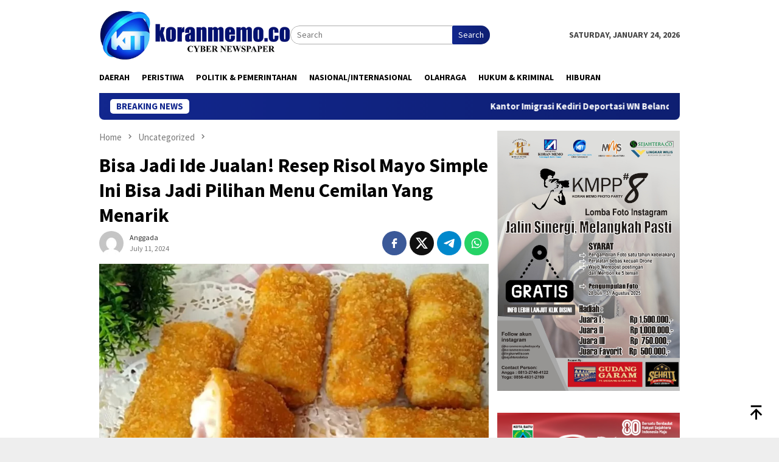

--- FILE ---
content_type: text/html; charset=UTF-8
request_url: https://koranmemo.co/2024/07/11/bisa-jadi-ide-jualan-resep-risol-mayo-simple-ini-bisa-jadi-pilihan-menu-cemilan-yang-menarik/
body_size: 14852
content:
<!DOCTYPE html>
<html lang="en-US">
<head itemscope="itemscope" itemtype="http://schema.org/WebSite">
<meta charset="UTF-8">
<meta name="viewport" content="width=device-width, initial-scale=1">
<link rel="profile" href="http://gmpg.org/xfn/11">

<title>Bisa Jadi Ide Jualan! Resep Risol Mayo Simple Ini Bisa Jadi Pilihan Menu Cemilan Yang Menarik &#8211; Koran Memo</title>
<meta name='robots' content='max-image-preview:large' />
<link rel='dns-prefetch' href='//fonts.googleapis.com' />
<link rel="alternate" type="application/rss+xml" title="Koran Memo &raquo; Feed" href="https://koranmemo.co/feed/" />
<link rel="alternate" type="application/rss+xml" title="Koran Memo &raquo; Comments Feed" href="https://koranmemo.co/comments/feed/" />
<link rel="alternate" type="application/rss+xml" title="Koran Memo &raquo; Bisa Jadi Ide Jualan! Resep Risol Mayo Simple Ini Bisa Jadi Pilihan Menu Cemilan Yang Menarik Comments Feed" href="https://koranmemo.co/2024/07/11/bisa-jadi-ide-jualan-resep-risol-mayo-simple-ini-bisa-jadi-pilihan-menu-cemilan-yang-menarik/feed/" />
<link rel="alternate" title="oEmbed (JSON)" type="application/json+oembed" href="https://koranmemo.co/wp-json/oembed/1.0/embed?url=https%3A%2F%2Fkoranmemo.co%2F2024%2F07%2F11%2Fbisa-jadi-ide-jualan-resep-risol-mayo-simple-ini-bisa-jadi-pilihan-menu-cemilan-yang-menarik%2F" />
<link rel="alternate" title="oEmbed (XML)" type="text/xml+oembed" href="https://koranmemo.co/wp-json/oembed/1.0/embed?url=https%3A%2F%2Fkoranmemo.co%2F2024%2F07%2F11%2Fbisa-jadi-ide-jualan-resep-risol-mayo-simple-ini-bisa-jadi-pilihan-menu-cemilan-yang-menarik%2F&#038;format=xml" />
<style id='wp-img-auto-sizes-contain-inline-css' type='text/css'>
img:is([sizes=auto i],[sizes^="auto," i]){contain-intrinsic-size:3000px 1500px}
/*# sourceURL=wp-img-auto-sizes-contain-inline-css */
</style>
<style id='wp-emoji-styles-inline-css' type='text/css'>

	img.wp-smiley, img.emoji {
		display: inline !important;
		border: none !important;
		box-shadow: none !important;
		height: 1em !important;
		width: 1em !important;
		margin: 0 0.07em !important;
		vertical-align: -0.1em !important;
		background: none !important;
		padding: 0 !important;
	}
/*# sourceURL=wp-emoji-styles-inline-css */
</style>
<style id='wp-block-library-inline-css' type='text/css'>
:root{--wp-block-synced-color:#7a00df;--wp-block-synced-color--rgb:122,0,223;--wp-bound-block-color:var(--wp-block-synced-color);--wp-editor-canvas-background:#ddd;--wp-admin-theme-color:#007cba;--wp-admin-theme-color--rgb:0,124,186;--wp-admin-theme-color-darker-10:#006ba1;--wp-admin-theme-color-darker-10--rgb:0,107,160.5;--wp-admin-theme-color-darker-20:#005a87;--wp-admin-theme-color-darker-20--rgb:0,90,135;--wp-admin-border-width-focus:2px}@media (min-resolution:192dpi){:root{--wp-admin-border-width-focus:1.5px}}.wp-element-button{cursor:pointer}:root .has-very-light-gray-background-color{background-color:#eee}:root .has-very-dark-gray-background-color{background-color:#313131}:root .has-very-light-gray-color{color:#eee}:root .has-very-dark-gray-color{color:#313131}:root .has-vivid-green-cyan-to-vivid-cyan-blue-gradient-background{background:linear-gradient(135deg,#00d084,#0693e3)}:root .has-purple-crush-gradient-background{background:linear-gradient(135deg,#34e2e4,#4721fb 50%,#ab1dfe)}:root .has-hazy-dawn-gradient-background{background:linear-gradient(135deg,#faaca8,#dad0ec)}:root .has-subdued-olive-gradient-background{background:linear-gradient(135deg,#fafae1,#67a671)}:root .has-atomic-cream-gradient-background{background:linear-gradient(135deg,#fdd79a,#004a59)}:root .has-nightshade-gradient-background{background:linear-gradient(135deg,#330968,#31cdcf)}:root .has-midnight-gradient-background{background:linear-gradient(135deg,#020381,#2874fc)}:root{--wp--preset--font-size--normal:16px;--wp--preset--font-size--huge:42px}.has-regular-font-size{font-size:1em}.has-larger-font-size{font-size:2.625em}.has-normal-font-size{font-size:var(--wp--preset--font-size--normal)}.has-huge-font-size{font-size:var(--wp--preset--font-size--huge)}.has-text-align-center{text-align:center}.has-text-align-left{text-align:left}.has-text-align-right{text-align:right}.has-fit-text{white-space:nowrap!important}#end-resizable-editor-section{display:none}.aligncenter{clear:both}.items-justified-left{justify-content:flex-start}.items-justified-center{justify-content:center}.items-justified-right{justify-content:flex-end}.items-justified-space-between{justify-content:space-between}.screen-reader-text{border:0;clip-path:inset(50%);height:1px;margin:-1px;overflow:hidden;padding:0;position:absolute;width:1px;word-wrap:normal!important}.screen-reader-text:focus{background-color:#ddd;clip-path:none;color:#444;display:block;font-size:1em;height:auto;left:5px;line-height:normal;padding:15px 23px 14px;text-decoration:none;top:5px;width:auto;z-index:100000}html :where(.has-border-color){border-style:solid}html :where([style*=border-top-color]){border-top-style:solid}html :where([style*=border-right-color]){border-right-style:solid}html :where([style*=border-bottom-color]){border-bottom-style:solid}html :where([style*=border-left-color]){border-left-style:solid}html :where([style*=border-width]){border-style:solid}html :where([style*=border-top-width]){border-top-style:solid}html :where([style*=border-right-width]){border-right-style:solid}html :where([style*=border-bottom-width]){border-bottom-style:solid}html :where([style*=border-left-width]){border-left-style:solid}html :where(img[class*=wp-image-]){height:auto;max-width:100%}:where(figure){margin:0 0 1em}html :where(.is-position-sticky){--wp-admin--admin-bar--position-offset:var(--wp-admin--admin-bar--height,0px)}@media screen and (max-width:600px){html :where(.is-position-sticky){--wp-admin--admin-bar--position-offset:0px}}

/*# sourceURL=wp-block-library-inline-css */
</style><style id='global-styles-inline-css' type='text/css'>
:root{--wp--preset--aspect-ratio--square: 1;--wp--preset--aspect-ratio--4-3: 4/3;--wp--preset--aspect-ratio--3-4: 3/4;--wp--preset--aspect-ratio--3-2: 3/2;--wp--preset--aspect-ratio--2-3: 2/3;--wp--preset--aspect-ratio--16-9: 16/9;--wp--preset--aspect-ratio--9-16: 9/16;--wp--preset--color--black: #000000;--wp--preset--color--cyan-bluish-gray: #abb8c3;--wp--preset--color--white: #ffffff;--wp--preset--color--pale-pink: #f78da7;--wp--preset--color--vivid-red: #cf2e2e;--wp--preset--color--luminous-vivid-orange: #ff6900;--wp--preset--color--luminous-vivid-amber: #fcb900;--wp--preset--color--light-green-cyan: #7bdcb5;--wp--preset--color--vivid-green-cyan: #00d084;--wp--preset--color--pale-cyan-blue: #8ed1fc;--wp--preset--color--vivid-cyan-blue: #0693e3;--wp--preset--color--vivid-purple: #9b51e0;--wp--preset--gradient--vivid-cyan-blue-to-vivid-purple: linear-gradient(135deg,rgb(6,147,227) 0%,rgb(155,81,224) 100%);--wp--preset--gradient--light-green-cyan-to-vivid-green-cyan: linear-gradient(135deg,rgb(122,220,180) 0%,rgb(0,208,130) 100%);--wp--preset--gradient--luminous-vivid-amber-to-luminous-vivid-orange: linear-gradient(135deg,rgb(252,185,0) 0%,rgb(255,105,0) 100%);--wp--preset--gradient--luminous-vivid-orange-to-vivid-red: linear-gradient(135deg,rgb(255,105,0) 0%,rgb(207,46,46) 100%);--wp--preset--gradient--very-light-gray-to-cyan-bluish-gray: linear-gradient(135deg,rgb(238,238,238) 0%,rgb(169,184,195) 100%);--wp--preset--gradient--cool-to-warm-spectrum: linear-gradient(135deg,rgb(74,234,220) 0%,rgb(151,120,209) 20%,rgb(207,42,186) 40%,rgb(238,44,130) 60%,rgb(251,105,98) 80%,rgb(254,248,76) 100%);--wp--preset--gradient--blush-light-purple: linear-gradient(135deg,rgb(255,206,236) 0%,rgb(152,150,240) 100%);--wp--preset--gradient--blush-bordeaux: linear-gradient(135deg,rgb(254,205,165) 0%,rgb(254,45,45) 50%,rgb(107,0,62) 100%);--wp--preset--gradient--luminous-dusk: linear-gradient(135deg,rgb(255,203,112) 0%,rgb(199,81,192) 50%,rgb(65,88,208) 100%);--wp--preset--gradient--pale-ocean: linear-gradient(135deg,rgb(255,245,203) 0%,rgb(182,227,212) 50%,rgb(51,167,181) 100%);--wp--preset--gradient--electric-grass: linear-gradient(135deg,rgb(202,248,128) 0%,rgb(113,206,126) 100%);--wp--preset--gradient--midnight: linear-gradient(135deg,rgb(2,3,129) 0%,rgb(40,116,252) 100%);--wp--preset--font-size--small: 13px;--wp--preset--font-size--medium: 20px;--wp--preset--font-size--large: 36px;--wp--preset--font-size--x-large: 42px;--wp--preset--spacing--20: 0.44rem;--wp--preset--spacing--30: 0.67rem;--wp--preset--spacing--40: 1rem;--wp--preset--spacing--50: 1.5rem;--wp--preset--spacing--60: 2.25rem;--wp--preset--spacing--70: 3.38rem;--wp--preset--spacing--80: 5.06rem;--wp--preset--shadow--natural: 6px 6px 9px rgba(0, 0, 0, 0.2);--wp--preset--shadow--deep: 12px 12px 50px rgba(0, 0, 0, 0.4);--wp--preset--shadow--sharp: 6px 6px 0px rgba(0, 0, 0, 0.2);--wp--preset--shadow--outlined: 6px 6px 0px -3px rgb(255, 255, 255), 6px 6px rgb(0, 0, 0);--wp--preset--shadow--crisp: 6px 6px 0px rgb(0, 0, 0);}:where(.is-layout-flex){gap: 0.5em;}:where(.is-layout-grid){gap: 0.5em;}body .is-layout-flex{display: flex;}.is-layout-flex{flex-wrap: wrap;align-items: center;}.is-layout-flex > :is(*, div){margin: 0;}body .is-layout-grid{display: grid;}.is-layout-grid > :is(*, div){margin: 0;}:where(.wp-block-columns.is-layout-flex){gap: 2em;}:where(.wp-block-columns.is-layout-grid){gap: 2em;}:where(.wp-block-post-template.is-layout-flex){gap: 1.25em;}:where(.wp-block-post-template.is-layout-grid){gap: 1.25em;}.has-black-color{color: var(--wp--preset--color--black) !important;}.has-cyan-bluish-gray-color{color: var(--wp--preset--color--cyan-bluish-gray) !important;}.has-white-color{color: var(--wp--preset--color--white) !important;}.has-pale-pink-color{color: var(--wp--preset--color--pale-pink) !important;}.has-vivid-red-color{color: var(--wp--preset--color--vivid-red) !important;}.has-luminous-vivid-orange-color{color: var(--wp--preset--color--luminous-vivid-orange) !important;}.has-luminous-vivid-amber-color{color: var(--wp--preset--color--luminous-vivid-amber) !important;}.has-light-green-cyan-color{color: var(--wp--preset--color--light-green-cyan) !important;}.has-vivid-green-cyan-color{color: var(--wp--preset--color--vivid-green-cyan) !important;}.has-pale-cyan-blue-color{color: var(--wp--preset--color--pale-cyan-blue) !important;}.has-vivid-cyan-blue-color{color: var(--wp--preset--color--vivid-cyan-blue) !important;}.has-vivid-purple-color{color: var(--wp--preset--color--vivid-purple) !important;}.has-black-background-color{background-color: var(--wp--preset--color--black) !important;}.has-cyan-bluish-gray-background-color{background-color: var(--wp--preset--color--cyan-bluish-gray) !important;}.has-white-background-color{background-color: var(--wp--preset--color--white) !important;}.has-pale-pink-background-color{background-color: var(--wp--preset--color--pale-pink) !important;}.has-vivid-red-background-color{background-color: var(--wp--preset--color--vivid-red) !important;}.has-luminous-vivid-orange-background-color{background-color: var(--wp--preset--color--luminous-vivid-orange) !important;}.has-luminous-vivid-amber-background-color{background-color: var(--wp--preset--color--luminous-vivid-amber) !important;}.has-light-green-cyan-background-color{background-color: var(--wp--preset--color--light-green-cyan) !important;}.has-vivid-green-cyan-background-color{background-color: var(--wp--preset--color--vivid-green-cyan) !important;}.has-pale-cyan-blue-background-color{background-color: var(--wp--preset--color--pale-cyan-blue) !important;}.has-vivid-cyan-blue-background-color{background-color: var(--wp--preset--color--vivid-cyan-blue) !important;}.has-vivid-purple-background-color{background-color: var(--wp--preset--color--vivid-purple) !important;}.has-black-border-color{border-color: var(--wp--preset--color--black) !important;}.has-cyan-bluish-gray-border-color{border-color: var(--wp--preset--color--cyan-bluish-gray) !important;}.has-white-border-color{border-color: var(--wp--preset--color--white) !important;}.has-pale-pink-border-color{border-color: var(--wp--preset--color--pale-pink) !important;}.has-vivid-red-border-color{border-color: var(--wp--preset--color--vivid-red) !important;}.has-luminous-vivid-orange-border-color{border-color: var(--wp--preset--color--luminous-vivid-orange) !important;}.has-luminous-vivid-amber-border-color{border-color: var(--wp--preset--color--luminous-vivid-amber) !important;}.has-light-green-cyan-border-color{border-color: var(--wp--preset--color--light-green-cyan) !important;}.has-vivid-green-cyan-border-color{border-color: var(--wp--preset--color--vivid-green-cyan) !important;}.has-pale-cyan-blue-border-color{border-color: var(--wp--preset--color--pale-cyan-blue) !important;}.has-vivid-cyan-blue-border-color{border-color: var(--wp--preset--color--vivid-cyan-blue) !important;}.has-vivid-purple-border-color{border-color: var(--wp--preset--color--vivid-purple) !important;}.has-vivid-cyan-blue-to-vivid-purple-gradient-background{background: var(--wp--preset--gradient--vivid-cyan-blue-to-vivid-purple) !important;}.has-light-green-cyan-to-vivid-green-cyan-gradient-background{background: var(--wp--preset--gradient--light-green-cyan-to-vivid-green-cyan) !important;}.has-luminous-vivid-amber-to-luminous-vivid-orange-gradient-background{background: var(--wp--preset--gradient--luminous-vivid-amber-to-luminous-vivid-orange) !important;}.has-luminous-vivid-orange-to-vivid-red-gradient-background{background: var(--wp--preset--gradient--luminous-vivid-orange-to-vivid-red) !important;}.has-very-light-gray-to-cyan-bluish-gray-gradient-background{background: var(--wp--preset--gradient--very-light-gray-to-cyan-bluish-gray) !important;}.has-cool-to-warm-spectrum-gradient-background{background: var(--wp--preset--gradient--cool-to-warm-spectrum) !important;}.has-blush-light-purple-gradient-background{background: var(--wp--preset--gradient--blush-light-purple) !important;}.has-blush-bordeaux-gradient-background{background: var(--wp--preset--gradient--blush-bordeaux) !important;}.has-luminous-dusk-gradient-background{background: var(--wp--preset--gradient--luminous-dusk) !important;}.has-pale-ocean-gradient-background{background: var(--wp--preset--gradient--pale-ocean) !important;}.has-electric-grass-gradient-background{background: var(--wp--preset--gradient--electric-grass) !important;}.has-midnight-gradient-background{background: var(--wp--preset--gradient--midnight) !important;}.has-small-font-size{font-size: var(--wp--preset--font-size--small) !important;}.has-medium-font-size{font-size: var(--wp--preset--font-size--medium) !important;}.has-large-font-size{font-size: var(--wp--preset--font-size--large) !important;}.has-x-large-font-size{font-size: var(--wp--preset--font-size--x-large) !important;}
/*# sourceURL=global-styles-inline-css */
</style>

<style id='classic-theme-styles-inline-css' type='text/css'>
/*! This file is auto-generated */
.wp-block-button__link{color:#fff;background-color:#32373c;border-radius:9999px;box-shadow:none;text-decoration:none;padding:calc(.667em + 2px) calc(1.333em + 2px);font-size:1.125em}.wp-block-file__button{background:#32373c;color:#fff;text-decoration:none}
/*# sourceURL=/wp-includes/css/classic-themes.min.css */
</style>
<link rel='stylesheet' id='bloggingpro-fonts-css' href='https://fonts.googleapis.com/css?family=Source+Sans+Pro%3Aregular%2Citalic%2C700%2C300%26subset%3Dlatin%2C&#038;ver=1.3.8' type='text/css' media='all' />
<link rel='stylesheet' id='bloggingpro-style-css' href='https://koranmemo.co/wp-content/themes/bloggingpro/style.css?ver=1.3.8' type='text/css' media='all' />
<style id='bloggingpro-style-inline-css' type='text/css'>
kbd,a.button,button,.button,button.button,input[type="button"],input[type="reset"],input[type="submit"],.tagcloud a,ul.page-numbers li a.prev.page-numbers,ul.page-numbers li a.next.page-numbers,ul.page-numbers li span.page-numbers,.page-links > .page-link-number,.cat-links ul li a,.entry-footer .tag-text,.gmr-recentposts-widget li.listpost-gallery .gmr-rp-content .gmr-metacontent .cat-links-content a,.page-links > .post-page-numbers.current span,ol.comment-list li div.reply a,#cancel-comment-reply-link,.entry-footer .tags-links a:hover,.gmr-topnotification{background-color:#12278e;}#primary-menu > li ul .current-menu-item > a,#primary-menu .sub-menu > li:hover > a,.cat-links-content a,.tagcloud li:before,a:hover,a:focus,a:active,.gmr-ontop:hover path,#navigationamp button.close-topnavmenu-wrap,.sidr a#sidr-id-close-topnavmenu-button,.sidr-class-menu-item i._mi,.sidr-class-menu-item img._mi,.text-marquee{color:#12278e;}.widget-title:after,a.button,button,.button,button.button,input[type="button"],input[type="reset"],input[type="submit"],.tagcloud a,.sticky .gmr-box-content,.bypostauthor > .comment-body,.gmr-ajax-loader div:nth-child(1),.gmr-ajax-loader div:nth-child(2),.entry-footer .tags-links a:hover{border-color:#12278e;}a,.gmr-ontop path{color:#2E2E2E;}.entry-content-single p a{color:#FF5722;}body{color:#444444;font-family:"Source Sans Pro","Helvetica Neue",sans-serif;font-weight:500;font-size:14px;}.site-header{background-image:url();-webkit-background-size:auto;-moz-background-size:auto;-o-background-size:auto;background-size:auto;background-repeat:repeat;background-position:center top;background-attachment:scroll;}.site-header,.gmr-verytopbanner{background-color:#ffffff;}.site-title a{color:#1537a5;}.site-description{color:#999999;}.top-header{background-color:#ffffff;}#gmr-responsive-menu,.gmr-mainmenu #primary-menu > li > a,.search-trigger .gmr-icon{color:#000000;}.gmr-mainmenu #primary-menu > li.menu-border > a span,.gmr-mainmenu #primary-menu > li.page_item_has_children > a:after,.gmr-mainmenu #primary-menu > li.menu-item-has-children > a:after,.gmr-mainmenu #primary-menu .sub-menu > li.page_item_has_children > a:after,.gmr-mainmenu #primary-menu .sub-menu > li.menu-item-has-children > a:after{border-color:#000000;}#gmr-responsive-menu:hover,.gmr-mainmenu #primary-menu > li:hover > a,.gmr-mainmenu #primary-menu > .current-menu-item > a,.gmr-mainmenu #primary-menu .current-menu-ancestor > a,.gmr-mainmenu #primary-menu .current_page_item > a,.gmr-mainmenu #primary-menu .current_page_ancestor > a,.search-trigger .gmr-icon:hover{color:#163aaf;}.gmr-mainmenu #primary-menu > li.menu-border:hover > a span,.gmr-mainmenu #primary-menu > li.menu-border.current-menu-item > a span,.gmr-mainmenu #primary-menu > li.menu-border.current-menu-ancestor > a span,.gmr-mainmenu #primary-menu > li.menu-border.current_page_item > a span,.gmr-mainmenu #primary-menu > li.menu-border.current_page_ancestor > a span,.gmr-mainmenu #primary-menu > li.page_item_has_children:hover > a:after,.gmr-mainmenu #primary-menu > li.menu-item-has-children:hover > a:after,.gmr-mainmenu #primary-menu .sub-menu > li.page_item_has_children:hover > a:after,.gmr-mainmenu #primary-menu .sub-menu > li.menu-item-has-children:hover > a:after{border-color:#163aaf;}.secondwrap-menu .gmr-mainmenu #primary-menu > li > a,.secondwrap-menu .search-trigger .gmr-icon{color:#555555;}#primary-menu > li.menu-border > a span{border-color:#555555;}.secondwrap-menu .gmr-mainmenu #primary-menu > li:hover > a,.secondwrap-menu .gmr-mainmenu #primary-menu > .current-menu-item > a,.secondwrap-menu .gmr-mainmenu #primary-menu .current-menu-ancestor > a,.secondwrap-menu .gmr-mainmenu #primary-menu .current_page_item > a,.secondwrap-menu .gmr-mainmenu #primary-menu .current_page_ancestor > a,.secondwrap-menu .gmr-mainmenu #primary-menu > li.page_item_has_children:hover > a:after,.secondwrap-menu .gmr-mainmenu #primary-menu > li.menu-item-has-children:hover > a:after,.secondwrap-menu .gmr-mainmenu #primary-menu .sub-menu > li.page_item_has_children:hover > a:after,.secondwrap-menu .gmr-mainmenu #primary-menu .sub-menu > li.menu-item-has-children:hover > a:after,.secondwrap-menu .search-trigger .gmr-icon:hover{color:#ff5722;}.secondwrap-menu .gmr-mainmenu #primary-menu > li.menu-border:hover > a span,.secondwrap-menu .gmr-mainmenu #primary-menu > li.menu-border.current-menu-item > a span,.secondwrap-menu .gmr-mainmenu #primary-menu > li.menu-border.current-menu-ancestor > a span,.secondwrap-menu .gmr-mainmenu #primary-menu > li.menu-border.current_page_item > a span,.secondwrap-menu .gmr-mainmenu #primary-menu > li.menu-border.current_page_ancestor > a span,.secondwrap-menu .gmr-mainmenu #primary-menu > li.page_item_has_children:hover > a:after,.secondwrap-menu .gmr-mainmenu #primary-menu > li.menu-item-has-children:hover > a:after,.secondwrap-menu .gmr-mainmenu #primary-menu .sub-menu > li.page_item_has_children:hover > a:after,.secondwrap-menu .gmr-mainmenu #primary-menu .sub-menu > li.menu-item-has-children:hover > a:after{border-color:#ff5722;}h1,h2,h3,h4,h5,h6,.h1,.h2,.h3,.h4,.h5,.h6,.site-title,#primary-menu > li > a,.gmr-rp-biglink a,.gmr-rp-link a,.gmr-gallery-related ul li p a{font-family:"Source Sans Pro","Helvetica Neue",sans-serif;}.entry-main-single,.entry-main-single p{font-size:16px;}h1.title,h1.entry-title{font-size:32px;}h2.entry-title{font-size:18px;}.footer-container{background-color:#F5F5F5;}.widget-footer,.content-footer,.site-footer,.content-footer h3.widget-title{color:#B4B4B4;}.widget-footer a,.content-footer a,.site-footer a{color:#565656;}.widget-footer a:hover,.content-footer a:hover,.site-footer a:hover{color:#112587;}
/*# sourceURL=bloggingpro-style-inline-css */
</style>
<link rel="https://api.w.org/" href="https://koranmemo.co/wp-json/" /><link rel="alternate" title="JSON" type="application/json" href="https://koranmemo.co/wp-json/wp/v2/posts/17935" /><link rel="EditURI" type="application/rsd+xml" title="RSD" href="https://koranmemo.co/xmlrpc.php?rsd" />
<meta name="generator" content="WordPress 6.9" />
<link rel="canonical" href="https://koranmemo.co/2024/07/11/bisa-jadi-ide-jualan-resep-risol-mayo-simple-ini-bisa-jadi-pilihan-menu-cemilan-yang-menarik/" />
<link rel='shortlink' href='https://koranmemo.co/?p=17935' />
<link rel="pingback" href="https://koranmemo.co/xmlrpc.php"></head>

<body class="wp-singular post-template-default single single-post postid-17935 single-format-standard wp-theme-bloggingpro gmr-theme idtheme kentooz gmr-sticky group-blog" itemscope="itemscope" itemtype="http://schema.org/WebPage">
<div id="full-container">
<a class="skip-link screen-reader-text" href="#main">Skip to content</a>


<header id="masthead" class="site-header" role="banner" itemscope="itemscope" itemtype="http://schema.org/WPHeader">
	<div class="container">
					<div class="clearfix gmr-headwrapper">

				<div class="list-table clearfix">
					<div class="table-row">
						<div class="table-cell onlymobile-menu">
															<a id="gmr-responsive-menu" href="#menus" rel="nofollow" title="Mobile Menu"><svg xmlns="http://www.w3.org/2000/svg" xmlns:xlink="http://www.w3.org/1999/xlink" aria-hidden="true" role="img" width="1em" height="1em" preserveAspectRatio="xMidYMid meet" viewBox="0 0 24 24"><path d="M3 6h18v2H3V6m0 5h18v2H3v-2m0 5h18v2H3v-2z" fill="currentColor"/></svg><span class="screen-reader-text">Mobile Menu</span></a>
													</div>
												<div class="close-topnavmenu-wrap"><a id="close-topnavmenu-button" rel="nofollow" href="#"><svg xmlns="http://www.w3.org/2000/svg" xmlns:xlink="http://www.w3.org/1999/xlink" aria-hidden="true" role="img" width="1em" height="1em" preserveAspectRatio="xMidYMid meet" viewBox="0 0 24 24"><path d="M12 20c-4.41 0-8-3.59-8-8s3.59-8 8-8s8 3.59 8 8s-3.59 8-8 8m0-18C6.47 2 2 6.47 2 12s4.47 10 10 10s10-4.47 10-10S17.53 2 12 2m2.59 6L12 10.59L9.41 8L8 9.41L10.59 12L8 14.59L9.41 16L12 13.41L14.59 16L16 14.59L13.41 12L16 9.41L14.59 8z" fill="currentColor"/></svg></a></div>
												<div class="table-cell gmr-logo">
															<div class="logo-wrap">
									<a href="https://koranmemo.co/" class="custom-logo-link" itemprop="url" title="Koran Memo">
										<img src="https://koranmemo.co/wp-content/uploads/2023/07/logo-koran-memo.png" alt="Koran Memo" title="Koran Memo" />
									</a>
								</div>
														</div>
													<div class="table-cell search">
								<a id="search-menu-button-top" class="responsive-searchbtn pull-right" href="#" rel="nofollow"><svg xmlns="http://www.w3.org/2000/svg" xmlns:xlink="http://www.w3.org/1999/xlink" aria-hidden="true" role="img" width="1em" height="1em" preserveAspectRatio="xMidYMid meet" viewBox="0 0 24 24"><g fill="none"><path d="M21 21l-4.486-4.494M19 10.5a8.5 8.5 0 1 1-17 0a8.5 8.5 0 0 1 17 0z" stroke="currentColor" stroke-width="2" stroke-linecap="round"/></g></svg></a>
								<form method="get" id="search-topsearchform-container" class="gmr-searchform searchform topsearchform" action="https://koranmemo.co/">
									<input type="text" name="s" id="s" placeholder="Search" />
									<button type="submit" class="topsearch-submit">Search</button>
								</form>
							</div>
							<div class="table-cell gmr-table-date">
								<span class="gmr-top-date pull-right" data-lang="en-US"></span>
							</div>
											</div>
				</div>
							</div>
				</div><!-- .container -->
</header><!-- #masthead -->

<div class="top-header">
	<div class="container">
	<div class="gmr-menuwrap mainwrap-menu clearfix">
		<nav id="site-navigation" class="gmr-mainmenu" role="navigation" itemscope="itemscope" itemtype="http://schema.org/SiteNavigationElement">
			<ul id="primary-menu" class="menu"><li class="menu-item menu-item-type-menulogo-btn gmr-menulogo-btn"></li><li id="menu-item-2425" class="menu-item menu-item-type-taxonomy menu-item-object-category menu-item-2425"><a href="https://koranmemo.co/category/daerah/" itemprop="url"><span itemprop="name">Daerah</span></a></li>
<li id="menu-item-2426" class="menu-item menu-item-type-taxonomy menu-item-object-category menu-item-2426"><a href="https://koranmemo.co/category/peristiwa/" itemprop="url"><span itemprop="name">Peristiwa</span></a></li>
<li id="menu-item-2427" class="menu-item menu-item-type-taxonomy menu-item-object-category menu-item-2427"><a href="https://koranmemo.co/category/politik/" itemprop="url"><span itemprop="name">Politik &amp; Pemerintahan</span></a></li>
<li id="menu-item-2428" class="menu-item menu-item-type-taxonomy menu-item-object-category menu-item-2428"><a href="https://koranmemo.co/category/nasional/" itemprop="url"><span itemprop="name">Nasional/Internasional</span></a></li>
<li id="menu-item-2429" class="menu-item menu-item-type-taxonomy menu-item-object-category menu-item-2429"><a href="https://koranmemo.co/category/olahraga/" itemprop="url"><span itemprop="name">Olahraga</span></a></li>
<li id="menu-item-2430" class="menu-item menu-item-type-taxonomy menu-item-object-category menu-item-2430"><a href="https://koranmemo.co/category/kriminal/" itemprop="url"><span itemprop="name">Hukum &amp; Kriminal</span></a></li>
<li id="menu-item-23380" class="menu-item menu-item-type-taxonomy menu-item-object-category menu-item-23380"><a href="https://koranmemo.co/category/hiburan/" itemprop="url"><span itemprop="name">Hiburan</span></a></li>
<li class="menu-item menu-item-type-search-btn gmr-search-btn pull-right"><a id="search-menu-button" href="#" rel="nofollow"><svg xmlns="http://www.w3.org/2000/svg" xmlns:xlink="http://www.w3.org/1999/xlink" aria-hidden="true" role="img" width="1em" height="1em" preserveAspectRatio="xMidYMid meet" viewBox="0 0 24 24"><g fill="none"><path d="M21 21l-4.486-4.494M19 10.5a8.5 8.5 0 1 1-17 0a8.5 8.5 0 0 1 17 0z" stroke="currentColor" stroke-width="2" stroke-linecap="round"/></g></svg></a><div class="search-dropdown search" id="search-dropdown-container"><form method="get" class="gmr-searchform searchform" action="https://koranmemo.co/"><input type="text" name="s" id="s" placeholder="Search" /></form></div></li></ul>		</nav><!-- #site-navigation -->
	</div>
		</div><!-- .container -->
</div><!-- .top-header -->
<div class="site inner-wrap" id="site-container">

<div class="container"><div class="gmr-topnotification"><div class="wrap-marquee"><div class="text-marquee">BREAKING NEWS</div><span class="marquee">				<a href="https://koranmemo.co/2024/10/18/kantor-imigrasi-kediri-deportasi-wn-belanda-ini-alasannya/" class="gmr-recent-marquee" title="Kantor Imigrasi Kediri Deportasi WN Belanda, Ini Alasannya">Kantor Imigrasi Kediri Deportasi WN Belanda, Ini Alasannya</a>
							<a href="https://koranmemo.co/2024/08/28/9-desa-di-6-kecamatan-tulungagung-alami-kekeringan/" class="gmr-recent-marquee" title="9 Desa di 6 Kecamatan Tulungagung Alami Kekeringan">9 Desa di 6 Kecamatan Tulungagung Alami Kekeringan</a>
							<a href="https://koranmemo.co/2024/08/22/penertiban-pkl-sudah-tidak-ada-yang-berjualan-di-jalur-protokol-tulungagung/" class="gmr-recent-marquee" title="Penertiban PKL, Sudah Tidak Ada yang Berjualan di Jalur Protokol Tulungagung">Penertiban PKL, Sudah Tidak Ada yang Berjualan di Jalur Protokol Tulungagung</a>
							<a href="https://koranmemo.co/2024/08/22/kekeringan-di-ponorogo-meluas-ratusan-kk-terdampak/" class="gmr-recent-marquee" title="Kekeringan di Ponorogo Meluas, Ratusan KK Terdampak">Kekeringan di Ponorogo Meluas, Ratusan KK Terdampak</a>
							<a href="https://koranmemo.co/2024/08/22/krisis-air-bersih-di-trenggalek-semakin-meluas-kini-melanda-11-desa/" class="gmr-recent-marquee" title="Krisis Air Bersih di Trenggalek Semakin Meluas, Kini Melanda 11 Desa">Krisis Air Bersih di Trenggalek Semakin Meluas, Kini Melanda 11 Desa</a>
			</span></div></div></div>

	<div id="content" class="gmr-content">

		<div class="container">
			<div class="row">

<div id="primary" class="col-md-main">
	<div class="content-area gmr-single-wrap">
					<div class="breadcrumbs" itemscope itemtype="https://schema.org/BreadcrumbList">
																								<span class="first-item" itemprop="itemListElement" itemscope itemtype="https://schema.org/ListItem">
									<a itemscope itemtype="https://schema.org/WebPage" itemprop="item" itemid="https://koranmemo.co/" href="https://koranmemo.co/">
										<span itemprop="name">Home</span>
									</a>
									<span itemprop="position" content="1"></span>
								</span>
														<span class="separator"><svg xmlns="http://www.w3.org/2000/svg" xmlns:xlink="http://www.w3.org/1999/xlink" aria-hidden="true" role="img" width="1em" height="1em" preserveAspectRatio="xMidYMid meet" viewBox="0 0 24 24"><path d="M8.59 16.59L13.17 12L8.59 7.41L10 6l6 6l-6 6l-1.41-1.41z" fill="currentColor"/></svg></span>
																															<span class="0-item" itemprop="itemListElement" itemscope itemtype="http://schema.org/ListItem">
									<a itemscope itemtype="https://schema.org/WebPage" itemprop="item" itemid="https://koranmemo.co/category/uncategorized/" href="https://koranmemo.co/category/uncategorized/">
										<span itemprop="name">Uncategorized</span>
									</a>
									<span itemprop="position" content="2"></span>
								</span>
														<span class="separator"><svg xmlns="http://www.w3.org/2000/svg" xmlns:xlink="http://www.w3.org/1999/xlink" aria-hidden="true" role="img" width="1em" height="1em" preserveAspectRatio="xMidYMid meet" viewBox="0 0 24 24"><path d="M8.59 16.59L13.17 12L8.59 7.41L10 6l6 6l-6 6l-1.41-1.41z" fill="currentColor"/></svg></span>
																						<span class="last-item" itemscope itemtype="https://schema.org/ListItem">
							<span itemprop="name">Bisa Jadi Ide Jualan! Resep Risol Mayo Simple Ini Bisa Jadi Pilihan Menu Cemilan Yang Menarik</span>
							<span itemprop="position" content="3"></span>
						</span>
															</div>
					<main id="main" class="site-main" role="main">
		<div class="inner-container">
			
<article id="post-17935" class="post-17935 post type-post status-publish format-standard has-post-thumbnail hentry category-uncategorized tag-cemilan tag-ide-jualan tag-resep tag-risol-mayo" itemscope="itemscope" itemtype="http://schema.org/CreativeWork">
	<div class="gmr-box-content gmr-single">
		<header class="entry-header">
			<h1 class="entry-title" itemprop="headline">Bisa Jadi Ide Jualan! Resep Risol Mayo Simple Ini Bisa Jadi Pilihan Menu Cemilan Yang Menarik</h1><div class="list-table clearfix"><div class="table-row"><div class="table-cell gmr-gravatar-metasingle"><a class="url" href="https://koranmemo.co/author/anggada/" title="Permalink to: anggada" itemprop="url"><img alt='Gravatar Image' title='Gravatar' src='https://secure.gravatar.com/avatar/f62b5c459939f7cde3201cfadda153dabfd545d297b85b8e782642de1c087f41?s=40&#038;d=mm&#038;r=g' srcset='https://secure.gravatar.com/avatar/f62b5c459939f7cde3201cfadda153dabfd545d297b85b8e782642de1c087f41?s=80&#038;d=mm&#038;r=g 2x' class='avatar avatar-40 photo img-cicle' height='40' width='40' decoding='async'/></a></div><div class="table-cell gmr-content-metasingle"><div class="posted-by"> <span class="entry-author vcard" itemprop="author" itemscope="itemscope" itemtype="http://schema.org/person"><a class="url fn n" href="https://koranmemo.co/author/anggada/" title="Permalink to: anggada" itemprop="url"><span itemprop="name">anggada</span></a></span></div><div class="posted-on"><time class="entry-date published updated" itemprop="dateModified" datetime="2024-07-11T17:49:45+07:00">July 11, 2024</time></div></div><div class="table-cell gmr-content-share"><div class="pull-right"><ul class="gmr-socialicon-share"><li class="facebook"><a href="https://www.facebook.com/sharer/sharer.php?u=https%3A%2F%2Fkoranmemo.co%2F2024%2F07%2F11%2Fbisa-jadi-ide-jualan-resep-risol-mayo-simple-ini-bisa-jadi-pilihan-menu-cemilan-yang-menarik%2F" rel="nofollow" title="Share this"><svg xmlns="http://www.w3.org/2000/svg" xmlns:xlink="http://www.w3.org/1999/xlink" aria-hidden="true" role="img" width="1em" height="1em" preserveAspectRatio="xMidYMid meet" viewBox="0 0 24 24"><g fill="none"><path d="M9.198 21.5h4v-8.01h3.604l.396-3.98h-4V7.5a1 1 0 0 1 1-1h3v-4h-3a5 5 0 0 0-5 5v2.01h-2l-.396 3.98h2.396v8.01z" fill="currentColor"/></g></svg></a></li><li class="twitter"><a href="https://twitter.com/intent/tweet?url=https%3A%2F%2Fkoranmemo.co%2F2024%2F07%2F11%2Fbisa-jadi-ide-jualan-resep-risol-mayo-simple-ini-bisa-jadi-pilihan-menu-cemilan-yang-menarik%2F&amp;text=Bisa%20Jadi%20Ide%20Jualan%21%20Resep%20Risol%20Mayo%20Simple%20Ini%20Bisa%20Jadi%20Pilihan%20Menu%20Cemilan%20Yang%20Menarik" rel="nofollow" title="Tweet this"><svg xmlns="http://www.w3.org/2000/svg" aria-hidden="true" role="img" width="1em" height="1em" viewBox="0 0 24 24"><path fill="currentColor" d="M18.901 1.153h3.68l-8.04 9.19L24 22.846h-7.406l-5.8-7.584l-6.638 7.584H.474l8.6-9.83L0 1.154h7.594l5.243 6.932ZM17.61 20.644h2.039L6.486 3.24H4.298Z"/></svg></a></li><li class="telegram"><a href="https://t.me/share/url?url=https%3A%2F%2Fkoranmemo.co%2F2024%2F07%2F11%2Fbisa-jadi-ide-jualan-resep-risol-mayo-simple-ini-bisa-jadi-pilihan-menu-cemilan-yang-menarik%2F&amp;text=Bisa%20Jadi%20Ide%20Jualan%21%20Resep%20Risol%20Mayo%20Simple%20Ini%20Bisa%20Jadi%20Pilihan%20Menu%20Cemilan%20Yang%20Menarik" target="_blank" rel="nofollow" title="Telegram Share"><svg xmlns="http://www.w3.org/2000/svg" xmlns:xlink="http://www.w3.org/1999/xlink" aria-hidden="true" role="img" width="1em" height="1em" preserveAspectRatio="xMidYMid meet" viewBox="0 0 48 48"><path d="M41.42 7.309s3.885-1.515 3.56 2.164c-.107 1.515-1.078 6.818-1.834 12.553l-2.59 16.99s-.216 2.489-2.159 2.922c-1.942.432-4.856-1.515-5.396-1.948c-.432-.325-8.094-5.195-10.792-7.575c-.756-.65-1.62-1.948.108-3.463L33.648 18.13c1.295-1.298 2.59-4.328-2.806-.649l-15.11 10.28s-1.727 1.083-4.964.109l-7.016-2.165s-2.59-1.623 1.835-3.246c10.793-5.086 24.068-10.28 35.831-15.15z" fill="#000"/></svg></a></li><li class="whatsapp"><a href="https://api.whatsapp.com/send?text=Bisa%20Jadi%20Ide%20Jualan%21%20Resep%20Risol%20Mayo%20Simple%20Ini%20Bisa%20Jadi%20Pilihan%20Menu%20Cemilan%20Yang%20Menarik https%3A%2F%2Fkoranmemo.co%2F2024%2F07%2F11%2Fbisa-jadi-ide-jualan-resep-risol-mayo-simple-ini-bisa-jadi-pilihan-menu-cemilan-yang-menarik%2F" rel="nofollow" title="WhatsApp this"><svg xmlns="http://www.w3.org/2000/svg" xmlns:xlink="http://www.w3.org/1999/xlink" aria-hidden="true" role="img" width="1em" height="1em" preserveAspectRatio="xMidYMid meet" viewBox="0 0 24 24"><path d="M12.04 2c-5.46 0-9.91 4.45-9.91 9.91c0 1.75.46 3.45 1.32 4.95L2.05 22l5.25-1.38c1.45.79 3.08 1.21 4.74 1.21c5.46 0 9.91-4.45 9.91-9.91c0-2.65-1.03-5.14-2.9-7.01A9.816 9.816 0 0 0 12.04 2m.01 1.67c2.2 0 4.26.86 5.82 2.42a8.225 8.225 0 0 1 2.41 5.83c0 4.54-3.7 8.23-8.24 8.23c-1.48 0-2.93-.39-4.19-1.15l-.3-.17l-3.12.82l.83-3.04l-.2-.32a8.188 8.188 0 0 1-1.26-4.38c.01-4.54 3.7-8.24 8.25-8.24M8.53 7.33c-.16 0-.43.06-.66.31c-.22.25-.87.86-.87 2.07c0 1.22.89 2.39 1 2.56c.14.17 1.76 2.67 4.25 3.73c.59.27 1.05.42 1.41.53c.59.19 1.13.16 1.56.1c.48-.07 1.46-.6 1.67-1.18c.21-.58.21-1.07.15-1.18c-.07-.1-.23-.16-.48-.27c-.25-.14-1.47-.74-1.69-.82c-.23-.08-.37-.12-.56.12c-.16.25-.64.81-.78.97c-.15.17-.29.19-.53.07c-.26-.13-1.06-.39-2-1.23c-.74-.66-1.23-1.47-1.38-1.72c-.12-.24-.01-.39.11-.5c.11-.11.27-.29.37-.44c.13-.14.17-.25.25-.41c.08-.17.04-.31-.02-.43c-.06-.11-.56-1.35-.77-1.84c-.2-.48-.4-.42-.56-.43c-.14 0-.3-.01-.47-.01z" fill="currentColor"/></svg></a></li></ul></div></div></div></div>		</header><!-- .entry-header -->

							<figure class="wp-caption alignnone single-thumbnail">
						<img width="750" height="500" src="https://koranmemo.co/wp-content/uploads/2023/12/risoles-mayo.webp" class="attachment-full size-full wp-post-image" alt="" decoding="async" fetchpriority="high" srcset="https://koranmemo.co/wp-content/uploads/2023/12/risoles-mayo.webp 750w, https://koranmemo.co/wp-content/uploads/2023/12/risoles-mayo-300x200.webp 300w" sizes="(max-width: 750px) 100vw, 750px" title="risoles mayo" />
													<figcaption class="wp-caption-textmain">Ilustrasi resep risol mayo untuk ide jualan cemilan yang menarik</figcaption>
											</figure>
							<div class="entry-content entry-content-single" itemprop="text">
			<div class="entry-main-single">
			<p><b>KORANMEMO.CO &#8211;  </b>Jajanan risol mayo adalah salah satu jenis menu cemilan yang digemari banyak orang.
<p>Dengan kulit yang renyah dan isian yang lembut dan gurih, risol mayo bisa menjadi pilihan yang sempurna untuk menu cemilan yang menarik.</p><div class="gmr-related-post gmr-gallery-related-insidepost"><div class="widget-title"><strong>Read More</strong></div><ul><li><a href="https://koranmemo.co/2024/08/28/resep-nasi-siram-ayam-jamur-ala-devina-hermawan-praktis-penuh-gizi/" itemprop="url" class="thumb-radius" title="Permalink to: Resep Nasi Siram Ayam Jamur Ala Devina Hermawan, Praktis Penuh Gizi" rel="bookmark">Resep Nasi Siram Ayam Jamur Ala Devina Hermawan, Praktis Penuh Gizi</a></li><li><a href="https://koranmemo.co/2024/08/28/bisa-jadi-ide-jualan-resep-sate-kambing-sambal-taichan-ala-devina-hermawan/" itemprop="url" class="thumb-radius" title="Permalink to: Bisa Jadi Ide Jualan, Resep Sate Kambing Sambal Taichan Ala Devina Hermawan" rel="bookmark">Bisa Jadi Ide Jualan, Resep Sate Kambing Sambal Taichan Ala Devina Hermawan</a></li><li><a href="https://koranmemo.co/2024/08/28/resep-sambal-teri-kecombrang-ala-devina-hermawan/" itemprop="url" class="thumb-radius" title="Permalink to: Resep Sambal Teri Kecombrang Ala Devina Hermawan, Masakan Murah dengan Rasa Mewah" rel="bookmark">Resep Sambal Teri Kecombrang Ala Devina Hermawan, Masakan Murah dengan Rasa Mewah</a></li></ul></div>
<p>Terlebih lagi, risol mayo sangat mudah dibuat dan bahan-bahannya pun mudah didapat.
<p>Berikut adalah resep risol mayo simple yang bisa Anda coba di rumah dan bisa menjadi ide jualan yang menguntungkan.
<p>Bahan-Bahan:
<p>Untuk Kulit Risol:
<p>&#8211; 250 gram tepung terigu<br />
&#8211; 2 butir telur<br />
&#8211; 500 ml susu cair<br />
&#8211; 1/2 sendok teh garam<br />
&#8211; 1 sendok makan minyak goreng
<p>Untuk Isian:
<p>&#8211; 200 gram daging ayam, rebus dan suwir-suwir<br />
&#8211; 150 gram keju parut<br />
&#8211; 4 sendok makan mayonaise<br />
&#8211; 1 sendok teh lada bubuk<br />
&#8211; 1 sendok teh garam<br />
&#8211; 1 batang daun bawang, cincang halus
<p>Untuk Pelapis:
<p>&#8211; Tepung terigu secukupnya<br />
&#8211; 2 butir telur, kocok lepas<br />
&#8211; Tepung panir secukupnya
<p>Langkah-Langkah:
<p>1. Membuat Kulit Risol:
<p>&#8211; Campurkan tepung terigu, garam, dan telur dalam wadah besar. Aduk hingga rata.
<p>&#8211; Tambahkan susu cair sedikit demi sedikit sambil terus diaduk hingga adonan licin dan tidak ada gumpalan.
<p>&#8211; Panaskan wajan anti lengket dengan sedikit minyak. Tuang satu sendok sayur adonan ke dalam wajan, ratakan hingga membentuk lingkaran tipis. Masak hingga matang, lalu angkat. Ulangi hingga adonan habis.
<p>2. Membuat Isian:
<p>&#8211; Dalam wadah, campurkan ayam suwir, keju parut, mayonnaise, lada bubuk, garam, dan daun bawang cincang. Aduk hingga rata.
<p>3. Membuat Risol:
<p>&#8211; Ambil satu lembar kulit risol, letakkan satu sendok makan isian di tengahnya. Lipat sisi kanan dan kiri ke dalam, lalu gulung dari bawah ke atas hingga membentuk risol. Ulangi hingga semua kulit dan isian habis.
<p>4. Menggoreng Risol:
<p>&#8211; Gulingkan risol yang sudah terbentuk ke dalam tepung terigu, lalu celupkan ke dalam telur kocok, dan terakhir gulingkan kedalam tepung panir hingga tertutup rata.
<p>&#8211; Panaskan minyak dalam wajan. Goreng risol hingga kuning kecoklatan dan renyah. Angkat dan tiriskan.
<p>Dengan mengikuti resep dan tips di atas, Anda bisa membuat risol mayo yang lezat dan menarik.
<p>Menu cemilan ini tidak hanya bisa dinikmati sendiri, tetapi juga bisa menjadi peluang usaha yang menguntungkan.
<p>Selamat mencoba dan semoga sukses dengan ide jualan Anda!
			</div>

			<footer class="entry-footer">
				<div class="tags-links"><a href="https://koranmemo.co/tag/cemilan/" rel="tag">cemilan</a><a href="https://koranmemo.co/tag/ide-jualan/" rel="tag">ide jualan</a><a href="https://koranmemo.co/tag/resep/" rel="tag">resep</a><a href="https://koranmemo.co/tag/risol-mayo/" rel="tag">risol mayo</a></div><div class="clearfix"><div class="pull-left"></div><div class="pull-right"><div class="share-text">Share</div><ul class="gmr-socialicon-share"><li class="facebook"><a href="https://www.facebook.com/sharer/sharer.php?u=https%3A%2F%2Fkoranmemo.co%2F2024%2F07%2F11%2Fbisa-jadi-ide-jualan-resep-risol-mayo-simple-ini-bisa-jadi-pilihan-menu-cemilan-yang-menarik%2F" rel="nofollow" title="Share this"><svg xmlns="http://www.w3.org/2000/svg" xmlns:xlink="http://www.w3.org/1999/xlink" aria-hidden="true" role="img" width="1em" height="1em" preserveAspectRatio="xMidYMid meet" viewBox="0 0 24 24"><g fill="none"><path d="M9.198 21.5h4v-8.01h3.604l.396-3.98h-4V7.5a1 1 0 0 1 1-1h3v-4h-3a5 5 0 0 0-5 5v2.01h-2l-.396 3.98h2.396v8.01z" fill="currentColor"/></g></svg></a></li><li class="twitter"><a href="https://twitter.com/intent/tweet?url=https%3A%2F%2Fkoranmemo.co%2F2024%2F07%2F11%2Fbisa-jadi-ide-jualan-resep-risol-mayo-simple-ini-bisa-jadi-pilihan-menu-cemilan-yang-menarik%2F&amp;text=Bisa%20Jadi%20Ide%20Jualan%21%20Resep%20Risol%20Mayo%20Simple%20Ini%20Bisa%20Jadi%20Pilihan%20Menu%20Cemilan%20Yang%20Menarik" rel="nofollow" title="Tweet this"><svg xmlns="http://www.w3.org/2000/svg" aria-hidden="true" role="img" width="1em" height="1em" viewBox="0 0 24 24"><path fill="currentColor" d="M18.901 1.153h3.68l-8.04 9.19L24 22.846h-7.406l-5.8-7.584l-6.638 7.584H.474l8.6-9.83L0 1.154h7.594l5.243 6.932ZM17.61 20.644h2.039L6.486 3.24H4.298Z"/></svg></a></li><li class="telegram"><a href="https://t.me/share/url?url=https%3A%2F%2Fkoranmemo.co%2F2024%2F07%2F11%2Fbisa-jadi-ide-jualan-resep-risol-mayo-simple-ini-bisa-jadi-pilihan-menu-cemilan-yang-menarik%2F&amp;text=Bisa%20Jadi%20Ide%20Jualan%21%20Resep%20Risol%20Mayo%20Simple%20Ini%20Bisa%20Jadi%20Pilihan%20Menu%20Cemilan%20Yang%20Menarik" target="_blank" rel="nofollow" title="Telegram Share"><svg xmlns="http://www.w3.org/2000/svg" xmlns:xlink="http://www.w3.org/1999/xlink" aria-hidden="true" role="img" width="1em" height="1em" preserveAspectRatio="xMidYMid meet" viewBox="0 0 48 48"><path d="M41.42 7.309s3.885-1.515 3.56 2.164c-.107 1.515-1.078 6.818-1.834 12.553l-2.59 16.99s-.216 2.489-2.159 2.922c-1.942.432-4.856-1.515-5.396-1.948c-.432-.325-8.094-5.195-10.792-7.575c-.756-.65-1.62-1.948.108-3.463L33.648 18.13c1.295-1.298 2.59-4.328-2.806-.649l-15.11 10.28s-1.727 1.083-4.964.109l-7.016-2.165s-2.59-1.623 1.835-3.246c10.793-5.086 24.068-10.28 35.831-15.15z" fill="#000"/></svg></a></li><li class="whatsapp"><a href="https://api.whatsapp.com/send?text=Bisa%20Jadi%20Ide%20Jualan%21%20Resep%20Risol%20Mayo%20Simple%20Ini%20Bisa%20Jadi%20Pilihan%20Menu%20Cemilan%20Yang%20Menarik https%3A%2F%2Fkoranmemo.co%2F2024%2F07%2F11%2Fbisa-jadi-ide-jualan-resep-risol-mayo-simple-ini-bisa-jadi-pilihan-menu-cemilan-yang-menarik%2F" rel="nofollow" title="WhatsApp this"><svg xmlns="http://www.w3.org/2000/svg" xmlns:xlink="http://www.w3.org/1999/xlink" aria-hidden="true" role="img" width="1em" height="1em" preserveAspectRatio="xMidYMid meet" viewBox="0 0 24 24"><path d="M12.04 2c-5.46 0-9.91 4.45-9.91 9.91c0 1.75.46 3.45 1.32 4.95L2.05 22l5.25-1.38c1.45.79 3.08 1.21 4.74 1.21c5.46 0 9.91-4.45 9.91-9.91c0-2.65-1.03-5.14-2.9-7.01A9.816 9.816 0 0 0 12.04 2m.01 1.67c2.2 0 4.26.86 5.82 2.42a8.225 8.225 0 0 1 2.41 5.83c0 4.54-3.7 8.23-8.24 8.23c-1.48 0-2.93-.39-4.19-1.15l-.3-.17l-3.12.82l.83-3.04l-.2-.32a8.188 8.188 0 0 1-1.26-4.38c.01-4.54 3.7-8.24 8.25-8.24M8.53 7.33c-.16 0-.43.06-.66.31c-.22.25-.87.86-.87 2.07c0 1.22.89 2.39 1 2.56c.14.17 1.76 2.67 4.25 3.73c.59.27 1.05.42 1.41.53c.59.19 1.13.16 1.56.1c.48-.07 1.46-.6 1.67-1.18c.21-.58.21-1.07.15-1.18c-.07-.1-.23-.16-.48-.27c-.25-.14-1.47-.74-1.69-.82c-.23-.08-.37-.12-.56.12c-.16.25-.64.81-.78.97c-.15.17-.29.19-.53.07c-.26-.13-1.06-.39-2-1.23c-.74-.66-1.23-1.47-1.38-1.72c-.12-.24-.01-.39.11-.5c.11-.11.27-.29.37-.44c.13-.14.17-.25.25-.41c.08-.17.04-.31-.02-.43c-.06-.11-.56-1.35-.77-1.84c-.2-.48-.4-.42-.56-.43c-.14 0-.3-.01-.47-.01z" fill="currentColor"/></svg></a></li></ul></div></div>
	<nav class="navigation post-navigation" aria-label="Posts">
		<h2 class="screen-reader-text">Post navigation</h2>
		<div class="nav-links"><div class="nav-previous"><a href="https://koranmemo.co/2024/07/11/wajib-coba-resep-rendang-ayam-khas-padang-yang-dijamin-nikmat-pol/" rel="prev"><span>Previous post</span> Wajib Coba! Resep Rendang Ayam Khas Padang Yang Dijamin Nikmat Pol!</a></div><div class="nav-next"><a href="https://koranmemo.co/2024/07/11/bunda-wajib-coba-resep-keripik-usus-ini-bisa-jadi-ide-cemilan-yang-awet-dan-tahan-lama/" rel="next"><span>Next post</span> Bunda Wajib Coba! Resep Keripik Usus Ini Bisa Jadi Ide Cemilan Yang Awet dan Tahan Lama!</a></div></div>
	</nav>			</footer><!-- .entry-footer -->
		</div><!-- .entry-content -->

	</div><!-- .gmr-box-content -->

	<div class="gmr-related-post gmr-box-content gmr-gallery-related"><h3 class="widget-title">Related posts</h3><ul><li><p><a href="https://koranmemo.co/2026/01/09/filmora-2025-crack-tool-latest-full-bypass/" itemprop="url" title="Permalink to: Filmora 2025 Crack tool [Latest] [Full] Bypass" rel="bookmark">Filmora 2025 Crack tool [Latest] [Full] Bypass</a></p></li><li><p><a href="https://koranmemo.co/2026/01/09/easeus-data-recovery-portable-only-patch-x86-x64-patch-2025/" itemprop="url" title="Permalink to: EaseUS Data Recovery Portable only Patch x86-x64 [Patch] 2025" rel="bookmark">EaseUS Data Recovery Portable only Patch x86-x64 [Patch] 2025</a></p></li><li><p><a href="https://koranmemo.co/2026/01/09/neodownloader-portable-stable-100-worked-instant/" itemprop="url" title="Permalink to: NeoDownloader Portable Stable [100% Worked] Instant" rel="bookmark">NeoDownloader Portable Stable [100% Worked] Instant</a></p></li><li><p><a href="https://koranmemo.co/2026/01/09/plagiarism-detector-full-activated-full-x32-x64-patch-gdrive/" itemprop="url" title="Permalink to: Plagiarism Detector Full-Activated Full (x32-x64) [Patch] gDrive" rel="bookmark">Plagiarism Detector Full-Activated Full (x32-x64) [Patch] gDrive</a></p></li><li><p><a href="https://koranmemo.co/2026/01/08/coreldraw-x7-crack-product-key-latest-clean-ultimate/" itemprop="url" title="Permalink to: CorelDRAW X7 Crack + Product Key Latest Clean Ultimate" rel="bookmark">CorelDRAW X7 Crack + Product Key Latest Clean Ultimate</a></p></li><li><p><a href="https://koranmemo.co/2026/01/08/webcam-recorder-portable-tool-stable-x86x64-latest-filecr/" itemprop="url" title="Permalink to: WebCam Recorder Portable tool [Stable] x86x64 [Latest] FileCR" rel="bookmark">WebCam Recorder Portable tool [Stable] x86x64 [Latest] FileCR</a></p></li></ul></div>
	
</article><!-- #post-## -->

<div id="comments" class="comments-area">

		<div id="respond" class="comment-respond">
		<h3 id="reply-title" class="comment-reply-title">Leave a Reply <small><a rel="nofollow" id="cancel-comment-reply-link" href="/2024/07/11/bisa-jadi-ide-jualan-resep-risol-mayo-simple-ini-bisa-jadi-pilihan-menu-cemilan-yang-menarik/#respond" style="display:none;">Cancel reply</a></small></h3><form action="https://koranmemo.co/wp-comments-post.php" method="post" id="commentform" class="comment-form"><p class="comment-notes"><span id="email-notes">Your email address will not be published.</span> <span class="required-field-message">Required fields are marked <span class="required">*</span></span></p><p class="comment-form-comment"><label for="comment" class="gmr-hidden">Comment</label><textarea id="comment" name="comment" cols="45" rows="2" placeholder="Comment" aria-required="true"></textarea></p><p class="comment-form-author"><input id="author" name="author" type="text" value="" placeholder="Name*" size="30" aria-required='true' /></p>
<p class="comment-form-email"><input id="email" name="email" type="text" value="" placeholder="Email*" size="30" aria-required='true' /></p>
<p class="comment-form-url"><input id="url" name="url" type="text" value="" placeholder="Website" size="30" /></p>
<p class="comment-form-cookies-consent"><input id="wp-comment-cookies-consent" name="wp-comment-cookies-consent" type="checkbox" value="yes" /> <label for="wp-comment-cookies-consent">Save my name, email, and website in this browser for the next time I comment.</label></p>
<p class="form-submit"><input name="submit" type="submit" id="submit" class="submit" value="Post Comment" /> <input type='hidden' name='comment_post_ID' value='17935' id='comment_post_ID' />
<input type='hidden' name='comment_parent' id='comment_parent' value='0' />
</p></form>	</div><!-- #respond -->
	
</div><!-- #comments -->
		</div>
	</main><!-- #main -->

	</div><!-- .content-area -->
</div><!-- #primary -->


<aside id="secondary" class="widget-area col-md-sidebar pos-sticky" role="complementary" itemscope="itemscope" itemtype="http://schema.org/WPSideBar">
	<div id="media_image-10" class="widget widget_media_image"><a href="https://koranmemo.co/wp-content/uploads/2025/08/WhatsApp-Image-2025-08-22-at-18.19.57.jpeg"><img width="1120" height="1600" src="https://koranmemo.co/wp-content/uploads/2025/08/WhatsApp-Image-2025-08-22-at-18.19.57.jpeg" class="image wp-image-23878  attachment-full size-full" alt="" style="max-width: 100%; height: auto;" decoding="async" loading="lazy" srcset="https://koranmemo.co/wp-content/uploads/2025/08/WhatsApp-Image-2025-08-22-at-18.19.57.jpeg 1120w, https://koranmemo.co/wp-content/uploads/2025/08/WhatsApp-Image-2025-08-22-at-18.19.57-768x1097.jpeg 768w, https://koranmemo.co/wp-content/uploads/2025/08/WhatsApp-Image-2025-08-22-at-18.19.57-1075x1536.jpeg 1075w" sizes="auto, (max-width: 1120px) 100vw, 1120px" title="WhatsApp Image 2025-08-22 at 18.19.57" /></a></div><div id="media_image-9" class="widget widget_media_image"><img width="1898" height="2348" src="https://koranmemo.co/wp-content/uploads/2025/08/iklan-display-ucapan-HUT-ri-BATU-KORANMEMO-1.png" class="image wp-image-23866  attachment-full size-full" alt="" style="max-width: 100%; height: auto;" decoding="async" loading="lazy" srcset="https://koranmemo.co/wp-content/uploads/2025/08/iklan-display-ucapan-HUT-ri-BATU-KORANMEMO-1.png 1898w, https://koranmemo.co/wp-content/uploads/2025/08/iklan-display-ucapan-HUT-ri-BATU-KORANMEMO-1-768x950.png 768w, https://koranmemo.co/wp-content/uploads/2025/08/iklan-display-ucapan-HUT-ri-BATU-KORANMEMO-1-1242x1536.png 1242w, https://koranmemo.co/wp-content/uploads/2025/08/iklan-display-ucapan-HUT-ri-BATU-KORANMEMO-1-1655x2048.png 1655w" sizes="auto, (max-width: 1898px) 100vw, 1898px" title="iklan display ucapan HUT ri BATU KORANMEMO" /></div><div id="media_image-7" class="widget widget_media_image"><a href="https://koranmemo.co/wp-content/uploads/2025/02/IMG-20250208-WA0018-scaled.jpg"><img width="1802" height="2560" src="https://koranmemo.co/wp-content/uploads/2025/02/IMG-20250208-WA0018-scaled.jpg" class="image wp-image-23833  attachment-full size-full" alt="" style="max-width: 100%; height: auto;" decoding="async" loading="lazy" srcset="https://koranmemo.co/wp-content/uploads/2025/02/IMG-20250208-WA0018-scaled.jpg 1802w, https://koranmemo.co/wp-content/uploads/2025/02/IMG-20250208-WA0018-768x1091.jpg 768w, https://koranmemo.co/wp-content/uploads/2025/02/IMG-20250208-WA0018-1081x1536.jpg 1081w, https://koranmemo.co/wp-content/uploads/2025/02/IMG-20250208-WA0018-1442x2048.jpg 1442w" sizes="auto, (max-width: 1802px) 100vw, 1802px" title="IMG-20250208-WA0018" /></a></div></aside><!-- #secondary -->

			</div><!-- .row -->
		</div><!-- .container -->

			</div><!-- .gmr-content -->

</div><!-- #site-container -->

<div class="footer-container">
	<div class="container">
					<div id="footer-sidebar" class="widget-footer" role="complementary">
				<div class="row">
											<div class="footer-column col-md-4">
							<div id="custom_html-2" class="widget_text widget widget_custom_html"><div class="textwidget custom-html-widget"><iframe src="https://www.google.com/maps/embed?pb=!1m18!1m12!1m3!1d31621.568114593367!2d111.9806745743164!3d-7.8219647!2m3!1f0!2f0!3f0!3m2!1i1024!2i768!4f13.1!3m3!1m2!1s0x2e7857650a1fbe51%3A0x508ba97204cf9fcc!2sKoran%20Memo!5e0!3m2!1sid!2sid!4v1720073512654!5m2!1sid!2sid" width="300" height="300" style="border:0;" allowfullscreen="" loading="lazy" referrerpolicy="no-referrer-when-downgrade"></iframe></div></div>						</div>
																								</div>
			</div>
				<div id="footer-content" class="content-footer">
			<div class="row">
				<div class="footer-column col-md-6">
					<div class="gmr-footer-logo"></div><ul id="copyright-menu" class="menu"><li id="menu-item-2491" class="menu-item menu-item-type-post_type menu-item-object-page menu-item-2491"><a href="https://koranmemo.co/tentang-kami/" itemprop="url">Tentang Kami</a></li>
<li id="menu-item-2492" class="menu-item menu-item-type-post_type menu-item-object-page menu-item-2492"><a href="https://koranmemo.co/redaksi/" itemprop="url">Redaksi</a></li>
<li id="menu-item-2493" class="menu-item menu-item-type-post_type menu-item-object-page menu-item-2493"><a href="https://koranmemo.co/info-iklan/" itemprop="url">Info Iklan</a></li>
<li id="menu-item-2494" class="menu-item menu-item-type-post_type menu-item-object-page menu-item-2494"><a href="https://koranmemo.co/karir/" itemprop="url">Karir</a></li>
<li id="menu-item-2495" class="menu-item menu-item-type-post_type menu-item-object-page menu-item-2495"><a href="https://koranmemo.co/kontak/" itemprop="url">Kontak</a></li>
<li id="menu-item-2496" class="menu-item menu-item-type-post_type menu-item-object-page menu-item-2496"><a href="https://koranmemo.co/pedoman-media-siber/" itemprop="url">Pedoman Media Siber</a></li>
</ul>				</div>

				<div class="footer-column col-md-6">
					<h3 class="widget-title">Social Network</h3><ul class="footer-social-icon"><li class="rssicon"><a href="https://koranmemo.co/feed/" title="RSS" target="_blank" rel="nofollow"><svg xmlns="http://www.w3.org/2000/svg" xmlns:xlink="http://www.w3.org/1999/xlink" aria-hidden="true" role="img" width="1em" height="1em" preserveAspectRatio="xMidYMid meet" viewBox="0 0 24 24"><path d="M6.18 15.64a2.18 2.18 0 0 1 2.18 2.18C8.36 19 7.38 20 6.18 20C5 20 4 19 4 17.82a2.18 2.18 0 0 1 2.18-2.18M4 4.44A15.56 15.56 0 0 1 19.56 20h-2.83A12.73 12.73 0 0 0 4 7.27V4.44m0 5.66a9.9 9.9 0 0 1 9.9 9.9h-2.83A7.07 7.07 0 0 0 4 12.93V10.1z" fill="currentColor"/></svg>RSS</a></li></ul>				</div>
			</div>
		</div>
		<footer id="colophon" class="site-footer" role="contentinfo" itemscope="itemscope" itemtype="http://schema.org/WPFooter">
			<div class="site-info">
			Anggada Network			</div><!-- .site-info -->
		</footer>
	</div>
</div><!-- .footer-container -->
</div>

	<div class="gmr-ontop gmr-hide"><svg xmlns="http://www.w3.org/2000/svg" xmlns:xlink="http://www.w3.org/1999/xlink" aria-hidden="true" role="img" width="1em" height="1em" preserveAspectRatio="xMidYMid meet" viewBox="0 0 24 24"><path d="M6 4h12v2H6zm.707 11.707L11 11.414V20h2v-8.586l4.293 4.293l1.414-1.414L12 7.586l-6.707 6.707z" fill="currentColor"/></svg></div>
	<script type="speculationrules">
{"prefetch":[{"source":"document","where":{"and":[{"href_matches":"/*"},{"not":{"href_matches":["/wp-*.php","/wp-admin/*","/wp-content/uploads/*","/wp-content/*","/wp-content/plugins/*","/wp-content/themes/bloggingpro/*","/*\\?(.+)"]}},{"not":{"selector_matches":"a[rel~=\"nofollow\"]"}},{"not":{"selector_matches":".no-prefetch, .no-prefetch a"}}]},"eagerness":"conservative"}]}
</script>
<script type="text/javascript" src="https://koranmemo.co/wp-content/themes/bloggingpro/js/javascript-plugin-min.js?ver=1.3.8" id="bloggingpro-js-plugin-js"></script>
<script type="text/javascript" id="bloggingpro-infscroll-js-extra">
/* <![CDATA[ */
var gmrobjinf = {"inf":"gmr-more"};
//# sourceURL=bloggingpro-infscroll-js-extra
/* ]]> */
</script>
<script type="text/javascript" src="https://koranmemo.co/wp-content/themes/bloggingpro/js/infinite-scroll-custom.js?ver=1.3.8" id="bloggingpro-infscroll-js"></script>
<script type="text/javascript" src="https://koranmemo.co/wp-content/themes/bloggingpro/js/customscript.js?ver=1.3.8" id="bloggingpro-customscript-js"></script>
<script type="text/javascript" src="https://koranmemo.co/wp-includes/js/comment-reply.min.js?ver=6.9" id="comment-reply-js" async="async" data-wp-strategy="async" fetchpriority="low"></script>
<script id="wp-emoji-settings" type="application/json">
{"baseUrl":"https://s.w.org/images/core/emoji/17.0.2/72x72/","ext":".png","svgUrl":"https://s.w.org/images/core/emoji/17.0.2/svg/","svgExt":".svg","source":{"concatemoji":"https://koranmemo.co/wp-includes/js/wp-emoji-release.min.js?ver=6.9"}}
</script>
<script type="module">
/* <![CDATA[ */
/*! This file is auto-generated */
const a=JSON.parse(document.getElementById("wp-emoji-settings").textContent),o=(window._wpemojiSettings=a,"wpEmojiSettingsSupports"),s=["flag","emoji"];function i(e){try{var t={supportTests:e,timestamp:(new Date).valueOf()};sessionStorage.setItem(o,JSON.stringify(t))}catch(e){}}function c(e,t,n){e.clearRect(0,0,e.canvas.width,e.canvas.height),e.fillText(t,0,0);t=new Uint32Array(e.getImageData(0,0,e.canvas.width,e.canvas.height).data);e.clearRect(0,0,e.canvas.width,e.canvas.height),e.fillText(n,0,0);const a=new Uint32Array(e.getImageData(0,0,e.canvas.width,e.canvas.height).data);return t.every((e,t)=>e===a[t])}function p(e,t){e.clearRect(0,0,e.canvas.width,e.canvas.height),e.fillText(t,0,0);var n=e.getImageData(16,16,1,1);for(let e=0;e<n.data.length;e++)if(0!==n.data[e])return!1;return!0}function u(e,t,n,a){switch(t){case"flag":return n(e,"\ud83c\udff3\ufe0f\u200d\u26a7\ufe0f","\ud83c\udff3\ufe0f\u200b\u26a7\ufe0f")?!1:!n(e,"\ud83c\udde8\ud83c\uddf6","\ud83c\udde8\u200b\ud83c\uddf6")&&!n(e,"\ud83c\udff4\udb40\udc67\udb40\udc62\udb40\udc65\udb40\udc6e\udb40\udc67\udb40\udc7f","\ud83c\udff4\u200b\udb40\udc67\u200b\udb40\udc62\u200b\udb40\udc65\u200b\udb40\udc6e\u200b\udb40\udc67\u200b\udb40\udc7f");case"emoji":return!a(e,"\ud83e\u1fac8")}return!1}function f(e,t,n,a){let r;const o=(r="undefined"!=typeof WorkerGlobalScope&&self instanceof WorkerGlobalScope?new OffscreenCanvas(300,150):document.createElement("canvas")).getContext("2d",{willReadFrequently:!0}),s=(o.textBaseline="top",o.font="600 32px Arial",{});return e.forEach(e=>{s[e]=t(o,e,n,a)}),s}function r(e){var t=document.createElement("script");t.src=e,t.defer=!0,document.head.appendChild(t)}a.supports={everything:!0,everythingExceptFlag:!0},new Promise(t=>{let n=function(){try{var e=JSON.parse(sessionStorage.getItem(o));if("object"==typeof e&&"number"==typeof e.timestamp&&(new Date).valueOf()<e.timestamp+604800&&"object"==typeof e.supportTests)return e.supportTests}catch(e){}return null}();if(!n){if("undefined"!=typeof Worker&&"undefined"!=typeof OffscreenCanvas&&"undefined"!=typeof URL&&URL.createObjectURL&&"undefined"!=typeof Blob)try{var e="postMessage("+f.toString()+"("+[JSON.stringify(s),u.toString(),c.toString(),p.toString()].join(",")+"));",a=new Blob([e],{type:"text/javascript"});const r=new Worker(URL.createObjectURL(a),{name:"wpTestEmojiSupports"});return void(r.onmessage=e=>{i(n=e.data),r.terminate(),t(n)})}catch(e){}i(n=f(s,u,c,p))}t(n)}).then(e=>{for(const n in e)a.supports[n]=e[n],a.supports.everything=a.supports.everything&&a.supports[n],"flag"!==n&&(a.supports.everythingExceptFlag=a.supports.everythingExceptFlag&&a.supports[n]);var t;a.supports.everythingExceptFlag=a.supports.everythingExceptFlag&&!a.supports.flag,a.supports.everything||((t=a.source||{}).concatemoji?r(t.concatemoji):t.wpemoji&&t.twemoji&&(r(t.twemoji),r(t.wpemoji)))});
//# sourceURL=https://koranmemo.co/wp-includes/js/wp-emoji-loader.min.js
/* ]]> */
</script>

</body>
</html>
